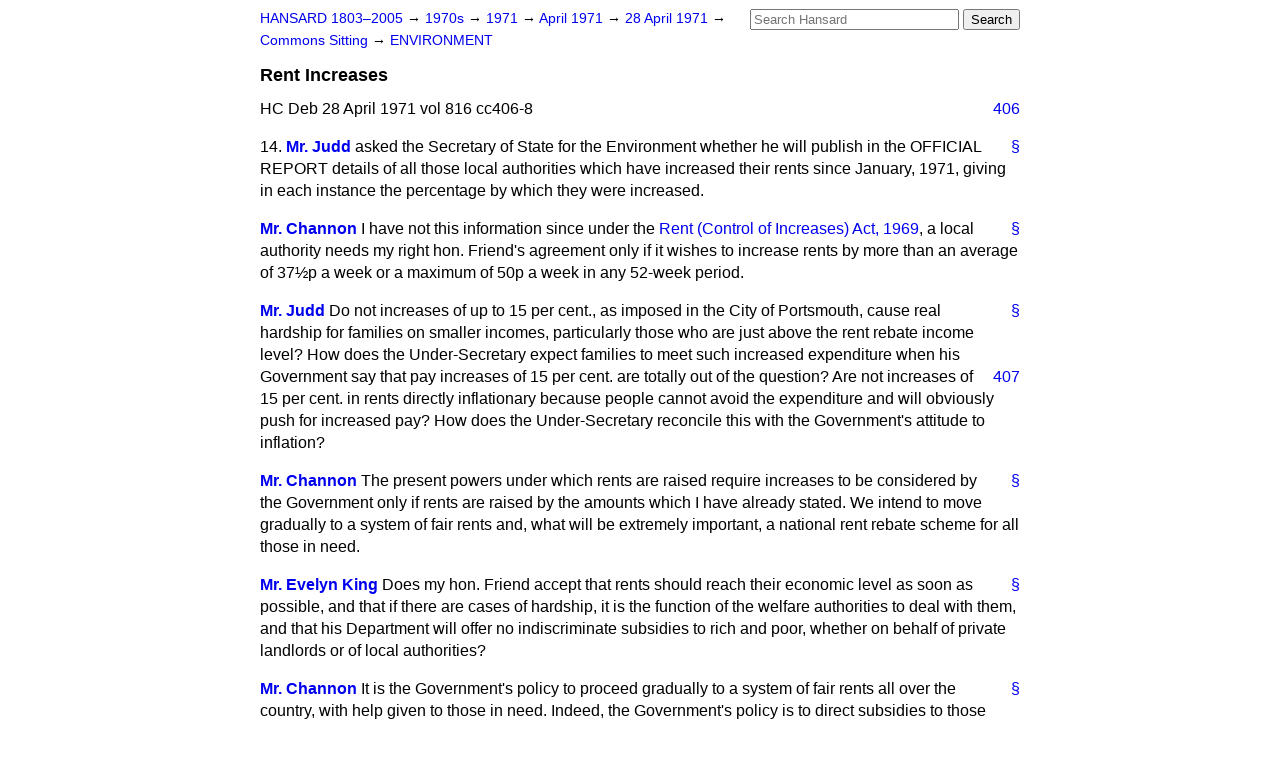

--- FILE ---
content_type: text/html
request_url: https://api.parliament.uk/historic-hansard/commons/1971/apr/28/rent-increases
body_size: 4300
content:
<!doctype html>
<html lang='en-GB'>
  <head>
    <meta charset='utf-8' />
    <title>Rent Increases (Hansard, 28 April 1971)</title>
    <meta author='UK Parliament' />
    <meta content='51ff727eff55314a' name='y_key' />
    <link href='https://www.parliament.uk/site-information/copyright/' rel='copyright' />
    <meta content='Hansard, House of Commons, House of Lords, Parliament, UK, House of Commons sitting' name='keywords' />
    <meta content='Rent Increases (Hansard, 28 April 1971)' name='description' />
    <link href="../../../../stylesheets/screen.css" media="screen" rel="stylesheet" title="Default" type="text/css" />
    <link href="../../../../stylesheets/print.css" media="print" rel="stylesheet" type="text/css" />
  <script type="text/javascript">
  var appInsights=window.appInsights||function(a){
    function b(a){c[a]=function(){var b=arguments;c.queue.push(function(){c[a].apply(c,b)})}}var c={config:a},d=document,e=window;setTimeout(function(){var b=d.createElement("script");b.src=a.url||"https://az416426.vo.msecnd.net/scripts/a/ai.0.js",d.getElementsByTagName("script")[0].parentNode.appendChild(b)});try{c.cookie=d.cookie}catch(a){}c.queue=[];for(var f=["Event","Exception","Metric","PageView","Trace","Dependency"];f.length;)b("track"+f.pop());if(b("setAuthenticatedUserContext"),b("clearAuthenticatedUserContext"),b("startTrackEvent"),b("stopTrackEvent"),b("startTrackPage"),b("stopTrackPage"),b("flush"),!a.disableExceptionTracking){f="onerror",b("_"+f);var g=e[f];e[f]=function(a,b,d,e,h){var i=g&&g(a,b,d,e,h);return!0!==i&&c["_"+f](a,b,d,e,h),i}}return c
    }({
        instrumentationKey:"c0960a0f-30ad-4a9a-b508-14c6a4f61179",
        cookieDomain:".parliament.uk"
    });
    
  window.appInsights=appInsights,appInsights.queue&&0===appInsights.queue.length&&appInsights.trackPageView();
</script></head>
  <body id='hansard-millbanksytems-com'>
    <div id='header'>
      <div class='search-help'><a href="../../../../search">Search Help</a></div>
            <form action='../../../../search' id='search' method='get' rel='search'>
        <input size='24' title='Access key: S' accesskey='s' name='query' id='search-query' type='search' placeholder='Search Hansard' autosave='hansard.millbanksystems.com' results='10' value='' >
        <input type='submit' value='Search' >
      </form>

      <div id='nav'>
        <a href="../../../../index.html" id="home" rel="home">HANSARD 1803&ndash;2005</a>
        &rarr;
                <a class='sitting-decade' href='../../../../sittings/1970s'>
          1970s
        </a>
         &rarr;
        <a class='sitting-year' href='../../../../sittings/1971/'>
          1971
        </a>
         &rarr;
        <a class='sitting-month' href='../../../../sittings/1971/apr/'>
          April 1971
        </a>
         &rarr;
        <a class='sitting-day' href='../../../../sittings/1971/apr/28'>
          28 April 1971
        </a>

        &rarr;
                <a href='../../../../sittings/1971/apr/28#commons' rel='directory up'>
          Commons Sitting
        </a>
         &rarr;
        <a href="environment">ENVIRONMENT</a>

      </div>
      <h1 class='title'>Rent Increases</h1>
    </div>
    <div class='house-of-commons-sitting' id='content'>
      
      <cite class='section'>HC Deb 28 April 1971 vol 816 cc406-8</cite>
      <a class='permalink column-permalink' id='column_406' title='Col. 406 &mdash; HC Deb 28 April 1971 vol 816 c406' name='column_406' href='rent-increases#column_406' rel='bookmark'>406</a>
      <div class='hentry member_contribution' id='S5CV0816P0-01448'>
        <a name='S5CV0816P0_19710428_HOC_91'>  </a>
        <blockquote cite='https://api.parliament.uk/historic-hansard/people/mr-frank-judd' class='contribution_text entry-content'>
          <a class='speech-permalink permalink' href='rent-increases#S5CV0816P0_19710428_HOC_91' title='Link to this speech by Mr Frank Judd' rel='bookmark'>&sect;</a>
          <span class='question_no'>14.</span>
          <cite class='member author entry-title'><a href="/historic-hansard/people/mr-frank-judd" title="Mr Frank Judd">Mr. Judd</a></cite>
          <p class='first-para'>
            asked the Secretary of State for the Environment whether he will publish in the OFFICIAL REPORT details of all those local authorities which have increased their rents since January, 1971, giving in each instance the percentage by which they were increased.
          </p>
        </blockquote>
      </div>
      
      <div class='hentry member_contribution' id='S5CV0816P0-01449'>
        <a name='S5CV0816P0_19710428_HOC_92'>  </a>
        <blockquote cite='https://api.parliament.uk/historic-hansard/people/mr-paul-channon' class='contribution_text entry-content'>
          <a class='speech-permalink permalink' href='rent-increases#S5CV0816P0_19710428_HOC_92' title='Link to this speech by Mr Paul Channon' rel='bookmark'>&sect;</a>
          <cite class='member author entry-title'><a href="/historic-hansard/people/mr-paul-channon" title="Mr Paul Channon">Mr. Channon</a></cite>
          <p class='first-para'>
            I have not this information since under the <a href="/historic-hansard/acts/rent-control-of-increases-act-1969">Rent (Control of Increases) Act, 1969</a>, a local authority needs my right hon. Friend's agreement only if it wishes to increase rents by more than an average of 37&#x00BD;p a week or a maximum of 50p a week in any 52-week period.
          </p>
        </blockquote>
      </div>
      
      <div class='hentry member_contribution' id='S5CV0816P0-01450'>
        <a name='S5CV0816P0_19710428_HOC_93'>  </a>
        <blockquote cite='https://api.parliament.uk/historic-hansard/people/mr-frank-judd' class='contribution_text entry-content'>
          <a class='speech-permalink permalink' href='rent-increases#S5CV0816P0_19710428_HOC_93' title='Link to this speech by Mr Frank Judd' rel='bookmark'>&sect;</a>
          <cite class='member author entry-title'><a href="/historic-hansard/people/mr-frank-judd" title="Mr Frank Judd">Mr. Judd</a></cite>
          <p class='first-para'>
            Do not increases of up to 15 per cent., as imposed in the City of Portsmouth, cause real hardship for families on smaller incomes, particularly those who are just above the rent rebate income level? How does the Under-Secretary expect families to meet such increased expenditure when his Government say that pay increases of 15 per
            
            <a class='permalink column-permalink' id='column_407' title='Col. 407 &mdash; HC Deb 28 April 1971 vol 816 c407' name='column_407' href='rent-increases#column_407' rel='bookmark'>407</a>
            cent. are totally out of the question? Are not increases of 15 per cent. in rents directly inflationary because people cannot avoid the expenditure and will obviously push for increased pay? How does the Under-Secretary reconcile this with the Government's attitude to inflation?
          </p>
        </blockquote>
      </div>
      
      <div class='hentry member_contribution' id='S5CV0816P0-01451'>
        <a name='S5CV0816P0_19710428_HOC_94'>  </a>
        <blockquote cite='https://api.parliament.uk/historic-hansard/people/mr-paul-channon' class='contribution_text entry-content'>
          <a class='speech-permalink permalink' href='rent-increases#S5CV0816P0_19710428_HOC_94' title='Link to this speech by Mr Paul Channon' rel='bookmark'>&sect;</a>
          <cite class='member author entry-title'><a href="/historic-hansard/people/mr-paul-channon" title="Mr Paul Channon">Mr. Channon</a></cite>
          <p class='first-para'>
            The present powers under which rents are raised require increases to be considered by the Government only if rents are raised by the amounts which I have already stated. We intend to move gradually to a system of fair rents and, what will be extremely important, a national rent rebate scheme for all those in need.
          </p>
        </blockquote>
      </div>
      
      <div class='hentry member_contribution' id='S5CV0816P0-01452'>
        <a name='S5CV0816P0_19710428_HOC_95'>  </a>
        <blockquote cite='https://api.parliament.uk/historic-hansard/people/mr-evelyn-king' class='contribution_text entry-content'>
          <a class='speech-permalink permalink' href='rent-increases#S5CV0816P0_19710428_HOC_95' title='Link to this speech by Mr Evelyn King' rel='bookmark'>&sect;</a>
          <cite class='member author entry-title'><a href="/historic-hansard/people/mr-evelyn-king" title="Mr Evelyn King">Mr. Evelyn King</a></cite>
          <p class='first-para'>
            Does my hon. Friend accept that rents should reach their economic level as soon as possible, and that if there are cases of hardship, it is the function of the welfare authorities to deal with them, and that his Department will offer no indiscriminate subsidies to rich and poor, whether on behalf of private landlords or of local authorities?
          </p>
        </blockquote>
      </div>
      
      <div class='hentry member_contribution' id='S5CV0816P0-01453'>
        <a name='S5CV0816P0_19710428_HOC_96'>  </a>
        <blockquote cite='https://api.parliament.uk/historic-hansard/people/mr-paul-channon' class='contribution_text entry-content'>
          <a class='speech-permalink permalink' href='rent-increases#S5CV0816P0_19710428_HOC_96' title='Link to this speech by Mr Paul Channon' rel='bookmark'>&sect;</a>
          <cite class='member author entry-title'><a href="/historic-hansard/people/mr-paul-channon" title="Mr Paul Channon">Mr. Channon</a></cite>
          <p class='first-para'>
            It is the Government's policy to proceed gradually to a system of fair rents all over the country, with help given to those in need. Indeed, the Government's policy is to direct subsidies to those people and those areas most in need.
          </p>
        </blockquote>
      </div>
      
      <div class='hentry member_contribution' id='S5CV0816P0-01454'>
        <a name='S5CV0816P0_19710428_HOC_97'>  </a>
        <blockquote cite='https://api.parliament.uk/historic-hansard/people/mr-anthony-crosland' class='contribution_text entry-content'>
          <a class='speech-permalink permalink' href='rent-increases#S5CV0816P0_19710428_HOC_97' title='Link to this speech by Mr Anthony Crosland' rel='bookmark'>&sect;</a>
          <cite class='member author entry-title'><a href="/historic-hansard/people/mr-anthony-crosland" title="Mr Anthony Crosland">Mr. Crosland</a></cite>
          <p class='first-para'>
            Does that statement mean that the <a href="/historic-hansard/acts/rent-control-of-increases-act-1969">Rent (Control of Increases) Act, 1969</a>, is not to be renewed when it expires and that the Government will exercise no control over rents in the public sector?
          </p>
        </blockquote>
      </div>
      
      <div class='hentry member_contribution' id='S5CV0816P0-01455'>
        <a name='S5CV0816P0_19710428_HOC_98'>  </a>
        <blockquote cite='https://api.parliament.uk/historic-hansard/people/mr-paul-channon' class='contribution_text entry-content'>
          <a class='speech-permalink permalink' href='rent-increases#S5CV0816P0_19710428_HOC_98' title='Link to this speech by Mr Paul Channon' rel='bookmark'>&sect;</a>
          <cite class='member author entry-title'><a href="/historic-hansard/people/mr-paul-channon" title="Mr Paul Channon">Mr. Channon</a></cite>
          <p class='first-para'>
            On the contrary, as I have said repeatedly in answer to Questions, my right hon. Friend has already made it clear that we intend to proceed with a system of fair rents all over the country, with a national rent rebate scheme.
          </p>
        </blockquote>
      </div>
      
      <div class='hentry member_contribution' id='S5CV0816P0-01456'>
        <a name='S5CV0816P0_19710428_HOC_99'>  </a>
        <blockquote cite='https://api.parliament.uk/historic-hansard/people/mr-anthony-crosland' class='contribution_text entry-content'>
          <a class='speech-permalink permalink' href='rent-increases#S5CV0816P0_19710428_HOC_99' title='Link to this speech by Mr Anthony Crosland' rel='bookmark'>&sect;</a>
          <cite class='member author entry-title'><a href="/historic-hansard/people/mr-anthony-crosland" title="Mr Anthony Crosland">Mr. Crosland</a></cite>
          <p class='first-para'>
            That does not answer the question. Economic rents were mentioned by the Minister. As we know from the Report of the National Board for Prices and Incomes, those are not the same as fair rents. If a council were to raise rents to a level above fair rents as defined by the Government, would the Government have no control over those increases?
          </p>
        </blockquote>
      </div>
      <a class='permalink column-permalink' id='column_408' title='Col. 408 &mdash; HC Deb 28 April 1971 vol 816 c408' name='column_408' href='rent-increases#column_408' rel='bookmark'>408</a>
      <div class='hentry member_contribution' id='S5CV0816P0-01457'>
        <a name='S5CV0816P0_19710428_HOC_100'>  </a>
        <blockquote cite='https://api.parliament.uk/historic-hansard/people/mr-paul-channon' class='contribution_text entry-content'>
          <a class='speech-permalink permalink' href='rent-increases#S5CV0816P0_19710428_HOC_100' title='Link to this speech by Mr Paul Channon' rel='bookmark'>&sect;</a>
          <cite class='member author entry-title'><a href="/historic-hansard/people/mr-paul-channon" title="Mr Paul Channon">Mr. Channon</a></cite>
          <p class='first-para'>
            In that unlikely event, especially as local authorities are bound by their statutory obligations to charge reasonable rents&#x2014;
          </p>
        </blockquote>
      </div>
      
      <div class='hentry member_contribution' id='S5CV0816P0-01458'>
        <a name='S5CV0816P0_19710428_HOC_101'>  </a>
        <blockquote cite='https://api.parliament.uk/historic-hansard/people/mr-reginald-freeson' class='contribution_text entry-content'>
          <a class='speech-permalink permalink' href='rent-increases#S5CV0816P0_19710428_HOC_101' title='Link to this speech by Mr Reginald Freeson' rel='bookmark'>&sect;</a>
          <cite class='member author entry-title'><a href="/historic-hansard/people/mr-reginald-freeson" title="Mr Reginald Freeson">Mr. Freeson</a></cite>
          <p class='first-para'>
            No.
          </p>
        </blockquote>
      </div>
      
      <div class='hentry member_contribution' id='S5CV0816P0-01459'>
        <a name='S5CV0816P0_19710428_HOC_102'>  </a>
        <blockquote cite='https://api.parliament.uk/historic-hansard/people/mr-paul-channon' class='contribution_text entry-content'>
          <a class='speech-permalink permalink' href='rent-increases#S5CV0816P0_19710428_HOC_102' title='Link to this speech by Mr Paul Channon' rel='bookmark'>&sect;</a>
          <cite class='member author entry-title'><a href="/historic-hansard/people/mr-paul-channon" title="Mr Paul Channon">Mr. Channon</a></cite>
          <p class='first-para'>
            They most certainly are. The hon. Gentleman seems to have forgotten what little he learned at the Ministry of Housing. In that unlikely event, if any rents were charged which were above the fair rent level they would have to come down.
          </p>
        </blockquote>
      </div>
      
      <div class='hentry member_contribution' id='S5CV0816P0-01460'>
        <a name='S5CV0816P0_19710428_HOC_103'>  </a>
        <blockquote cite='https://api.parliament.uk/historic-hansard/people/mr-denis-howell' class='contribution_text entry-content'>
          <a class='speech-permalink permalink' href='rent-increases#S5CV0816P0_19710428_HOC_103' title='Link to this speech by Mr Denis Howell' rel='bookmark'>&sect;</a>
          <cite class='member author entry-title'><a href="/historic-hansard/people/mr-denis-howell" title="Mr Denis Howell">Mr. Denis Howell</a></cite>
          <p class='first-para'>
            Can we look forward to the Minister's answering some questions in the House in a less neurotic state than he appears to be in? [<span class="italic">Interruption.</span>] I am able to recognise a neurosis when I see one in front of me. Will the Minister kindly answer the question which has been put to him. Is it intended that the Government should have no legislative power to limit an increase in rent in any one year? If not, is not that absolutely inflationary?
          </p>
        </blockquote>
      </div>
      
      <div class='hentry member_contribution' id='S5CV0816P0-01461'>
        <a name='S5CV0816P0_19710428_HOC_104'>  </a>
        <blockquote cite='https://api.parliament.uk/historic-hansard/people/mr-paul-channon' class='contribution_text entry-content'>
          <a class='speech-permalink permalink' href='rent-increases#S5CV0816P0_19710428_HOC_104' title='Link to this speech by Mr Paul Channon' rel='bookmark'>&sect;</a>
          <cite class='member author entry-title'><a href="/historic-hansard/people/mr-paul-channon" title="Mr Paul Channon">Mr. Channon</a></cite>
          <p class='first-para'>
            We all know that football referees are getting into a lot of trouble at the moment, and the hon. Gentleman is no exception to the rule. We have already made it perfectly clear&#x2014;that the hon. Gentleman has not been listening&#x2014;that we intend to introduce legislation that will require all local authorities to charge fair rents and that there will be a national rent rebate scheme.
          </p>
        </blockquote>
      </div>
      <ol class='xoxo'>
        
      </ol>
      
      <div id='section-navigation'>        <div id='previous-section'>Back to
        <a href='havering-owner-occupied-housing' rel='prev'>
          Havering (Owner-Occupied Housing)
        </a>
        </div>
        <div id='next-section'>Forward to
        <a href='council-dwellings-greater-london' rel='next'>
          Council Dwellings, Greater London (Modernisation)
        </a>
        </div>
</div>
    </div>
    <div id='footer'>
      <p><a href="../../../../typos">Noticed a typo?</a> | <a href='mailto:data@parliament.uk' target='_BLANK' title='Opens a new page'>Report other issues</a> | <a href='https://www.parliament.uk/site-information/copyright/' rel='copyright' id='copyright'>&copy UK Parliament</a></p>
      <script type='text/javascript'>
        var gaJsHost = (("https:" == document.location.protocol) ? "https://ssl." : "http://www.");
        document.write(unescape("%3Cscript src='" + gaJsHost + "google-analytics.com/ga.js' type='text/javascript'%3E%3C/script%3E"));
      </script>
      <script type='text/javascript'>
        var pageTracker = _gat._getTracker("UA-3110135-1");
        pageTracker._initData();
        
      </script>
    </div>
  <script>(function(){function c(){var b=a.contentDocument||a.contentWindow.document;if(b){var d=b.createElement('script');d.innerHTML="window.__CF$cv$params={r:'9c14a65defd32a9c',t:'MTc2ODk3NTg0MC4wMDAwMDA='};var a=document.createElement('script');a.nonce='';a.src='/cdn-cgi/challenge-platform/scripts/jsd/main.js';document.getElementsByTagName('head')[0].appendChild(a);";b.getElementsByTagName('head')[0].appendChild(d)}}if(document.body){var a=document.createElement('iframe');a.height=1;a.width=1;a.style.position='absolute';a.style.top=0;a.style.left=0;a.style.border='none';a.style.visibility='hidden';document.body.appendChild(a);if('loading'!==document.readyState)c();else if(window.addEventListener)document.addEventListener('DOMContentLoaded',c);else{var e=document.onreadystatechange||function(){};document.onreadystatechange=function(b){e(b);'loading'!==document.readyState&&(document.onreadystatechange=e,c())}}}})();</script></body>
</html>
